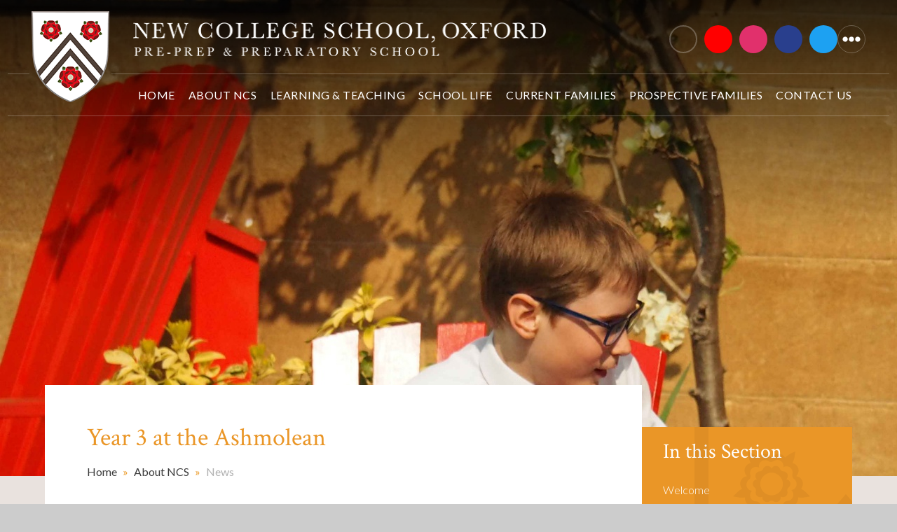

--- FILE ---
content_type: text/html
request_url: https://www.newcollegeschool.org/news/?pid=6&nid=1&storyid=238
body_size: 57867
content:

<!DOCTYPE html>
<!--[if IE 7]><html class="no-ios no-js lte-ie9 lte-ie8 lte-ie7" lang="en" xml:lang="en"><![endif]-->
<!--[if IE 8]><html class="no-ios no-js lte-ie9 lte-ie8"  lang="en" xml:lang="en"><![endif]-->
<!--[if IE 9]><html class="no-ios no-js lte-ie9"  lang="en" xml:lang="en"><![endif]-->
<!--[if !IE]><!--> <html class="no-ios no-js"  lang="en" xml:lang="en"><!--<![endif]-->
	<head>
		<meta http-equiv="X-UA-Compatible" content="IE=edge" />
		<meta http-equiv="content-type" content="text/html; charset=utf-8"/>
		
		<link rel="canonical" href="https://www.newcollegeschool.org/news/?pid=6&amp;nid=1&amp;storyid=238">
		<script>window.FontAwesomeConfig = {showMissingIcons: false};</script><link rel="stylesheet" media="screen" href="https://cdn.juniperwebsites.co.uk/_includes/font-awesome/5.0.4/css/fa-web-font.css?cache=v4.6.56.2">
<script defer src="https://cdn.juniperwebsites.co.uk/_includes/font-awesome/5.0.4/js/fontawesome-all.min.js?cache=v4.6.56.2"></script>
<script defer src="https://cdn.juniperwebsites.co.uk/_includes/font-awesome/5.0.4/js/fa-v4-shims.min.js?cache=v4.6.56.2"></script>

		<title>New College Oxford - Year 3 at the Ashmolean</title>
		
<!--[if IE]>
<script>
console = {log:function(){return;}};
</script>
<![endif]-->

<script>
	var boolItemEditDisabled;
	var boolLanguageMode, boolLanguageEditOriginal;
	var boolViewingConnect;
	var boolConnectDashboard;
	var displayRegions = [];
	var intNewFileCount = 0;
	strItemType = "news story";
	strSubItemType = "News Story";

	var featureSupport = {
		tagging: false,
		eventTagging: false
	};
	var boolLoggedIn = false;
boolAdminMode = false;
	var boolSuperUser = false;
strCookieBarStyle = 'bar';
	intParentPageID = "6";
	intCurrentItemID = 238;
	intCurrentCatID = 1;
boolIsHomePage = false;
	boolItemEditDisabled = true;
	boolLanguageEditOriginal=true;
	strCurrentLanguage='en-gb';	strFileAttachmentsUploadLocation = 'bottom';	boolViewingConnect = false;	boolConnectDashboard = false;	var objEditorComponentList = {};

</script>

<script src="https://cdn.juniperwebsites.co.uk/admin/_includes/js/mutation_events.min.js?cache=v4.6.56.2"></script>
<script src="https://cdn.juniperwebsites.co.uk/admin/_includes/js/jquery/jquery.js?cache=v4.6.56.2"></script>
<script src="https://cdn.juniperwebsites.co.uk/admin/_includes/js/jquery/jquery.prefilter.js?cache=v4.6.56.2"></script>
<script src="https://cdn.juniperwebsites.co.uk/admin/_includes/js/jquery/jquery.query.js?cache=v4.6.56.2"></script>
<script src="https://cdn.juniperwebsites.co.uk/admin/_includes/js/jquery/js.cookie.js?cache=v4.6.56.2"></script>
<script src="/_includes/editor/template-javascript.asp?cache=260112"></script>
<script src="/admin/_includes/js/functions/minified/functions.login.new.asp?cache=260112"></script>

  <script>

  </script>
<link href="https://www.newcollegeschool.org/feeds/news.asp?nid=1&amp;pid=238&lang=en" rel="alternate" type="application/rss+xml" title="New College Oxford - News Feed"><link href="https://www.newcollegeschool.org/feeds/comments.asp?title=Year 3 at the Ashmolean&amp;storyid=238&amp;nid=1&amp;item=news&amp;pid=6&lang=en" rel="alternate" type="application/rss+xml" title="New College Oxford - Year 3 at the Ashmolean - Blog Post Comments"><link rel="stylesheet" media="screen" href="/_site/css/main.css?cache=260112">


<!-- Global site tag (gtag.js) - Google Analytics -->
<meta name="google-site-verification" content="Sf5GyiOToCxq4_NzfHMsqV7iBwb4onmU3tvnXIizcJ8" />
<script async src="https://www.googletagmanager.com/gtag/js?id=UA-108260373-1"></script>

<script>

  window.dataLayer = window.dataLayer || [];

  function gtag(){dataLayer.push(arguments);}

  gtag('js', new Date());
  gtag('config', 'UA-108260373-1');

</script>

	<meta name="mobile-web-app-capable" content="yes">
	<meta name="apple-mobile-web-app-capable" content="yes">
	<meta name="viewport" content="width=device-width, initial-scale=1, minimum-scale=1, maximum-scale=1">
	<link rel="author" href="/humans.txt">
	<link rel="icon" href="/_site/images/favicons/favicon.ico">
	<link rel="apple-touch-icon" href="/_site/images/favicons/favicon.png">
	<link href="https://fonts.googleapis.com/css?family=Crimson+Text:400,400i,600|Lato:300,400,400i,700" rel="stylesheet">

	<script type="text/javascript">
	var iOS = ( navigator.userAgent.match(/(iPad|iPhone|iPod)/g) ? true : false );
	if (iOS) { $('html').removeClass('no-ios').addClass('ios'); }
	</script>

	
		<style type="text/css">
			#content__title-top,
			#content__title,
			.content__title,
			.subnav__list__item--selected .subnav__list__item__link, .subnav__list__item__link:hover,
			.ms-page-colour {
				color: #ea9627 !important;
			}
			.ms-page-background {
				background: #ea9627 !important;
			}
			body .ms-cont-btn a {
				color: #ea9627 !important;
				border-color: #ea9627 !important;
			}
			body .ms-cont-btn-fill a {
				color: #FFF !important;
				background: #ea9627 !important;
			}
			body .ms-cont-btn:before,
			body .ms-cont-btn:after {
				background: #ea9627 !important;
			}
			@media all and (min-width: 769px) {
				.ms-page-colour-hover:hover {
					color: #ea9627 !important;
				}
				.ms-page-background-hover:hover {
					background: #ea9627 !important;
				}
				body .ms-cont-btn a:hover {
					color: #FFF !important;
					background: #ea9627 !important;
				}
				body .ms-cont-btn-fill a:hover {
					color: #ea9627 !important;
					background: #FFF !important;
				}
			}

		</style>
	<link rel="stylesheet" media="screen" href="https://cdn.juniperwebsites.co.uk/_includes/css/content-blocks.css?cache=v4.6.56.2">
<link rel="stylesheet" media="screen" href="/_includes/css/cookie-colour.asp?cache=260112">
<link rel="stylesheet" media="screen" href="https://cdn.juniperwebsites.co.uk/_includes/css/cookies.css?cache=v4.6.56.2">
<link rel="stylesheet" media="screen" href="https://cdn.juniperwebsites.co.uk/_includes/css/cookies.advanced.css?cache=v4.6.56.2">
<link rel="stylesheet" media="screen" href="/_site/css/news.css?cache=260112">
<link rel="stylesheet" media="screen" href="https://cdn.juniperwebsites.co.uk/_includes/css/overlord.css?cache=v4.6.56.2">
<link rel="stylesheet" media="screen" href="https://cdn.juniperwebsites.co.uk/_includes/css/templates.css?cache=v4.6.56.2">
<link rel="stylesheet" media="screen" href="/_site/css/attachments.css?cache=260112">
<link rel="stylesheet" media="screen" href="/_site/css/templates.css?cache=260112">
<style>#print_me { display: none;}</style><script src="https://cdn.juniperwebsites.co.uk/admin/_includes/js/modernizr.js?cache=v4.6.56.2"></script>

        <meta property="og:site_name" content="New College Oxford" />
        <meta property="og:title" content="Year 3 at the Ashmolean" />
        <meta property="og:image" content="https://www.newcollegeschool.org/_site/data/images/news/238/Yr%203%20Ashmolean%20Nov%2024.jpg" />
        <meta property="og:type" content="website" />
        <meta property="twitter:card" content="summary" />
</head>


    <body>


<div id="print_me"></div>
<div class="mason mason--inner mason--page-colour">

	<section class="access">
		<a class="access__anchor" name="header"></a>
		<a class="access__link" href="#content">Skip to content &darr;</a>
	</section>



	<header class="header">
		<div class="ms-center ms-clear">
			<a href="/" class="header__logo ms-clear" title="New College School Oxford">
				<h1 class="ms-hidden">New College School Oxford</h1>
				<div class="header__logo--icon"></div>
				<div class="header__logo--text header__logo--text-dark ms-desk-hide"></div>
				<div class="header__logo--text header__logo--text-white ms-mob-hide"></div>
			</a>
			<button class="menu__btn rs-btn" data-toggle=".mason--menu">
				<div class="menu__btn__wrap ms-clear">
					<div class="menu__btn__icon"></div>
					<div class="menu__btn__txt">
						<span>M</span>
						<span>e</span>
						<span>n</span>
						<span>u</span>
						<div class="menu__btn__txt--close">
							<span>C</span>
							<span>l</span>
							<span>o</span>
							<span>s</span>
							<span>e</span>
						</div>
					</div>
				</div>
			</button>
			<section class="menu ms-ren">
				<nav class="menu__main__list ms-clear">
					<ul class="ms-clear rs-lst"><li class="menu__main__list__item menu__main__list__item--page_1" style="color:#f63c48;"><a class="menu__main__list__item__link" id="page_1" href="/"><span>Home</span><div style="background-color:#f63c48;"></div></a><button class="menu__main__list__item__button rs-btn" data-tab=".menu__main__list__item--page_1--expand"><i class="menu__main__list__item__button__icon fa fa-angle-down"></i></button></li><li class="menu__main__list__item menu__main__list__item--page_6 menu__main__list__item--subitems menu__main__list__item--selected" style="color:#ea9627;"><a class="menu__main__list__item__link" id="page_6" href="/about"><span>About NCS</span><div style="background-color:#ea9627;"></div></a><button class="menu__main__list__item__button rs-btn" data-tab=".menu__main__list__item--page_6--expand"><i class="menu__main__list__item__button__icon fa fa-angle-down"></i></button><ul class="menu__main__list__item__sub"><li class="menu__main__list__item menu__main__list__item--page_56" style="color:;"><a class="menu__main__list__item__link" id="page_56" href="/welcome"><span>Welcome</span><div style="background-color:;"></div></a><button class="menu__main__list__item__button rs-btn" data-tab=".menu__main__list__item--page_56--expand"><i class="menu__main__list__item__button__icon fa fa-angle-down"></i></button></li><li class="menu__main__list__item menu__main__list__item--page_24" style="color:;"><a class="menu__main__list__item__link" id="page_24" href="/aims-and-ethos"><span>Ethos and Aims</span><div style="background-color:;"></div></a><button class="menu__main__list__item__button rs-btn" data-tab=".menu__main__list__item--page_24--expand"><i class="menu__main__list__item__button__icon fa fa-angle-down"></i></button></li><li class="menu__main__list__item menu__main__list__item--page_20" style="color:;"><a class="menu__main__list__item__link" id="page_20" href="/an-ncs-education"><span>An NCS Education</span><div style="background-color:;"></div></a><button class="menu__main__list__item__button rs-btn" data-tab=".menu__main__list__item--page_20--expand"><i class="menu__main__list__item__button__icon fa fa-angle-down"></i></button></li><li class="menu__main__list__item menu__main__list__item--page_19" style="color:;"><a class="menu__main__list__item__link" id="page_19" href="/who-we-are"><span>Meet the Team</span><div style="background-color:;"></div></a><button class="menu__main__list__item__button rs-btn" data-tab=".menu__main__list__item--page_19--expand"><i class="menu__main__list__item__button__icon fa fa-angle-down"></i></button></li><li class="menu__main__list__item menu__main__list__item--page_26" style="color:;"><a class="menu__main__list__item__link" id="page_26" href="/inspirational-surroundings"><span>Inspirational Surroundings</span><div style="background-color:;"></div></a><button class="menu__main__list__item__button rs-btn" data-tab=".menu__main__list__item--page_26--expand"><i class="menu__main__list__item__button__icon fa fa-angle-down"></i></button></li><li class="menu__main__list__item menu__main__list__item--page_27" style="color:;"><a class="menu__main__list__item__link" id="page_27" href="/school-history"><span>600+ Years of History&#160;</span><div style="background-color:;"></div></a><button class="menu__main__list__item__button rs-btn" data-tab=".menu__main__list__item--page_27--expand"><i class="menu__main__list__item__button__icon fa fa-angle-down"></i></button></li><li class="menu__main__list__item menu__main__list__item--page_28" style="color:;"><a class="menu__main__list__item__link" id="page_28" href="/headmasters-newsletter"><span>Headmaster's Newsletters</span><div style="background-color:;"></div></a><button class="menu__main__list__item__button rs-btn" data-tab=".menu__main__list__item--page_28--expand"><i class="menu__main__list__item__button__icon fa fa-angle-down"></i></button></li><li class="menu__main__list__item menu__main__list__item--page_99" style="color:;"><a class="menu__main__list__item__link" id="page_99" href="/supporting-new-college-school"><span>Supporting NCS</span><div style="background-color:;"></div></a><button class="menu__main__list__item__button rs-btn" data-tab=".menu__main__list__item--page_99--expand"><i class="menu__main__list__item__button__icon fa fa-angle-down"></i></button></li><li class="menu__main__list__item menu__main__list__item--news_category_1 menu__main__list__item--selected" style="color:;"><a class="menu__main__list__item__link" id="news_category_1" href="/ncs-news"><span>News</span><div style="background-color:;"></div></a><button class="menu__main__list__item__button rs-btn" data-tab=".menu__main__list__item--news_category_1--expand"><i class="menu__main__list__item__button__icon fa fa-angle-down"></i></button></li><li class="menu__main__list__item menu__main__list__item--photo_gallery_1" style="color:;"><a class="menu__main__list__item__link" id="photo_gallery_1" href="/photo-gallery"><span>Photo Gallery</span><div style="background-color:;"></div></a><button class="menu__main__list__item__button rs-btn" data-tab=".menu__main__list__item--photo_gallery_1--expand"><i class="menu__main__list__item__button__icon fa fa-angle-down"></i></button></li><li class="menu__main__list__item menu__main__list__item--page_70" style="color:;"><a class="menu__main__list__item__link" id="page_70" href="/video-gallery"><span>Video Gallery</span><div style="background-color:;"></div></a><button class="menu__main__list__item__button rs-btn" data-tab=".menu__main__list__item--page_70--expand"><i class="menu__main__list__item__button__icon fa fa-angle-down"></i></button></li><li class="menu__main__list__item menu__main__list__item--page_18" style="color:;"><a class="menu__main__list__item__link" id="page_18" href="/wykeham-association"><span>Wykeham Association</span><div style="background-color:;"></div></a><button class="menu__main__list__item__button rs-btn" data-tab=".menu__main__list__item--page_18--expand"><i class="menu__main__list__item__button__icon fa fa-angle-down"></i></button></li><li class="menu__main__list__item menu__main__list__item--page_80" style="color:#ea9627;"><a class="menu__main__list__item__link" id="page_80" href="/privacy-policy"><span>Contract and Policies</span><div style="background-color:#ea9627;"></div></a><button class="menu__main__list__item__button rs-btn" data-tab=".menu__main__list__item--page_80--expand"><i class="menu__main__list__item__button__icon fa fa-angle-down"></i></button></li><li class="menu__main__list__item menu__main__list__item--page_107" style="color:;"><a class="menu__main__list__item__link" id="page_107" href="/sustainability"><span>Sustainability</span><div style="background-color:;"></div></a><button class="menu__main__list__item__button rs-btn" data-tab=".menu__main__list__item--page_107--expand"><i class="menu__main__list__item__button__icon fa fa-angle-down"></i></button></li></ul></li><li class="menu__main__list__item menu__main__list__item--page_21 menu__main__list__item--subitems" style="color:#0b939d;"><a class="menu__main__list__item__link" id="page_21" href="/teaching-and-learning"><span>Learning &amp; Teaching</span><div style="background-color:#0b939d;"></div></a><button class="menu__main__list__item__button rs-btn" data-tab=".menu__main__list__item--page_21--expand"><i class="menu__main__list__item__button__icon fa fa-angle-down"></i></button><ul class="menu__main__list__item__sub"><li class="menu__main__list__item menu__main__list__item--page_31" style="color:;"><a class="menu__main__list__item__link" id="page_31" href="/creative-curriculum"><span>A Creative Curriculum&#160;</span><div style="background-color:;"></div></a><button class="menu__main__list__item__button rs-btn" data-tab=".menu__main__list__item--page_31--expand"><i class="menu__main__list__item__button__icon fa fa-angle-down"></i></button></li><li class="menu__main__list__item menu__main__list__item--page_32" style="color:;"><a class="menu__main__list__item__link" id="page_32" href="/preparing-for-the-future"><span>Preparing for the Future&#160;</span><div style="background-color:;"></div></a><button class="menu__main__list__item__button rs-btn" data-tab=".menu__main__list__item--page_32--expand"><i class="menu__main__list__item__button__icon fa fa-angle-down"></i></button></li><li class="menu__main__list__item menu__main__list__item--page_33" style="color:;"><a class="menu__main__list__item__link" id="page_33" href="/supporting-learning"><span>Supporting Learning at Home</span><div style="background-color:;"></div></a><button class="menu__main__list__item__button rs-btn" data-tab=".menu__main__list__item--page_33--expand"><i class="menu__main__list__item__button__icon fa fa-angle-down"></i></button></li><li class="menu__main__list__item menu__main__list__item--page_34" style="color:;"><a class="menu__main__list__item__link" id="page_34" href="/digital-learning"><span>Digital Learning&#160;</span><div style="background-color:;"></div></a><button class="menu__main__list__item__button rs-btn" data-tab=".menu__main__list__item--page_34--expand"><i class="menu__main__list__item__button__icon fa fa-angle-down"></i></button></li><li class="menu__main__list__item menu__main__list__item--page_35" style="color:;"><a class="menu__main__list__item__link" id="page_35" href="/page/?title=Monitoring+Learning%26%23160%3B&amp;pid=35"><span>Monitoring Learning&#160;</span><div style="background-color:;"></div></a><button class="menu__main__list__item__button rs-btn" data-tab=".menu__main__list__item--page_35--expand"><i class="menu__main__list__item__button__icon fa fa-angle-down"></i></button></li><li class="menu__main__list__item menu__main__list__item--page_36" style="color:;"><a class="menu__main__list__item__link" id="page_36" href="/nurturing-talent"><span>Nurturing&#160;Talent&#160;</span><div style="background-color:;"></div></a><button class="menu__main__list__item__button rs-btn" data-tab=".menu__main__list__item--page_36--expand"><i class="menu__main__list__item__button__icon fa fa-angle-down"></i></button></li><li class="menu__main__list__item menu__main__list__item--page_37" style="color:;"><a class="menu__main__list__item__link" id="page_37" href="/learning-about-thinking"><span>Learning about Thinking&#160;</span><div style="background-color:;"></div></a><button class="menu__main__list__item__button rs-btn" data-tab=".menu__main__list__item--page_37--expand"><i class="menu__main__list__item__button__icon fa fa-angle-down"></i></button></li><li class="menu__main__list__item menu__main__list__item--page_38" style="color:;"><a class="menu__main__list__item__link" id="page_38" href="/thinking-about-learning"><span>Thinking about Learning&#160;</span><div style="background-color:;"></div></a><button class="menu__main__list__item__button rs-btn" data-tab=".menu__main__list__item--page_38--expand"><i class="menu__main__list__item__button__icon fa fa-angle-down"></i></button></li><li class="menu__main__list__item menu__main__list__item--page_97" style="color:#0b939d;"><a class="menu__main__list__item__link" id="page_97" href="/character"><span>Character</span><div style="background-color:#0b939d;"></div></a><button class="menu__main__list__item__button rs-btn" data-tab=".menu__main__list__item--page_97--expand"><i class="menu__main__list__item__button__icon fa fa-angle-down"></i></button></li></ul></li><li class="menu__main__list__item menu__main__list__item--page_7 menu__main__list__item--subitems" style="color:#9aa338;"><a class="menu__main__list__item__link" id="page_7" href="/school-life"><span>School Life</span><div style="background-color:#9aa338;"></div></a><button class="menu__main__list__item__button rs-btn" data-tab=".menu__main__list__item--page_7--expand"><i class="menu__main__list__item__button__icon fa fa-angle-down"></i></button><ul class="menu__main__list__item__sub"><li class="menu__main__list__item menu__main__list__item--page_106" style="color:;"><a class="menu__main__list__item__link" id="page_106" href="/bus-service"><span>School Bus Service</span><div style="background-color:;"></div></a><button class="menu__main__list__item__button rs-btn" data-tab=".menu__main__list__item--page_106--expand"><i class="menu__main__list__item__button__icon fa fa-angle-down"></i></button></li><li class="menu__main__list__item menu__main__list__item--page_39" style="color:;"><a class="menu__main__list__item__link" id="page_39" href="/pre-prep-life"><span>Pre-Prep Life</span><div style="background-color:;"></div></a><button class="menu__main__list__item__button rs-btn" data-tab=".menu__main__list__item--page_39--expand"><i class="menu__main__list__item__button__icon fa fa-angle-down"></i></button></li><li class="menu__main__list__item menu__main__list__item--page_40" style="color:;"><a class="menu__main__list__item__link" id="page_40" href="/prep-school-life"><span>Prep School Life</span><div style="background-color:;"></div></a><button class="menu__main__list__item__button rs-btn" data-tab=".menu__main__list__item--page_40--expand"><i class="menu__main__list__item__button__icon fa fa-angle-down"></i></button></li><li class="menu__main__list__item menu__main__list__item--page_8" style="color:;"><a class="menu__main__list__item__link" id="page_8" href="/wellbeing-and-happiness"><span>Wellbeing</span><div style="background-color:;"></div></a><button class="menu__main__list__item__button rs-btn" data-tab=".menu__main__list__item--page_8--expand"><i class="menu__main__list__item__button__icon fa fa-angle-down"></i></button></li><li class="menu__main__list__item menu__main__list__item--page_9" style="color:;"><a class="menu__main__list__item__link" id="page_9" href="/music-and-drama"><span>Music &amp; Drama</span><div style="background-color:;"></div></a><button class="menu__main__list__item__button rs-btn" data-tab=".menu__main__list__item--page_9--expand"><i class="menu__main__list__item__button__icon fa fa-angle-down"></i></button></li><li class="menu__main__list__item menu__main__list__item--page_109" style="color:;"><a class="menu__main__list__item__link" id="page_109" href="/occo-music"><span>Oxford Children's Chamber Orchestra (OCCO)</span><div style="background-color:;"></div></a><button class="menu__main__list__item__button rs-btn" data-tab=".menu__main__list__item--page_109--expand"><i class="menu__main__list__item__button__icon fa fa-angle-down"></i></button></li><li class="menu__main__list__item menu__main__list__item--page_10" style="color:;"><a class="menu__main__list__item__link" id="page_10" href="/new-college-choir"><span>New College Choir</span><div style="background-color:;"></div></a><button class="menu__main__list__item__button rs-btn" data-tab=".menu__main__list__item--page_10--expand"><i class="menu__main__list__item__button__icon fa fa-angle-down"></i></button></li><li class="menu__main__list__item menu__main__list__item--page_11" style="color:;"><a class="menu__main__list__item__link" id="page_11" href="/sport"><span>Sport &amp; Physical Wellbeing&#160;</span><div style="background-color:;"></div></a><button class="menu__main__list__item__button rs-btn" data-tab=".menu__main__list__item--page_11--expand"><i class="menu__main__list__item__button__icon fa fa-angle-down"></i></button></li><li class="menu__main__list__item menu__main__list__item--page_13" style="color:;"><a class="menu__main__list__item__link" id="page_13" href="/beyond-the-classroom"><span>Beyond the Classroom&#160;</span><div style="background-color:;"></div></a><button class="menu__main__list__item__button rs-btn" data-tab=".menu__main__list__item--page_13--expand"><i class="menu__main__list__item__button__icon fa fa-angle-down"></i></button></li><li class="menu__main__list__item menu__main__list__item--page_108" style="color:;"><a class="menu__main__list__item__link" id="page_108" href="/citizenship"><span>Citizenship</span><div style="background-color:;"></div></a><button class="menu__main__list__item__button rs-btn" data-tab=".menu__main__list__item--page_108--expand"><i class="menu__main__list__item__button__icon fa fa-angle-down"></i></button></li></ul></li><li class="menu__main__list__item menu__main__list__item--page_22 menu__main__list__item--subitems" style="color:#3955a8;"><a class="menu__main__list__item__link" id="page_22" href="/current-families"><span>Current Families</span><div style="background-color:#3955a8;"></div></a><button class="menu__main__list__item__button rs-btn" data-tab=".menu__main__list__item--page_22--expand"><i class="menu__main__list__item__button__icon fa fa-angle-down"></i></button><ul class="menu__main__list__item__sub"><li class="menu__main__list__item menu__main__list__item--form_148" style="color:;"><a class="menu__main__list__item__link" id="form_148" href="/new-pupil-permissions"><span>New Pupil Permissions</span><div style="background-color:;"></div></a><button class="menu__main__list__item__button rs-btn" data-tab=".menu__main__list__item--form_148--expand"><i class="menu__main__list__item__button__icon fa fa-angle-down"></i></button></li><li class="menu__main__list__item menu__main__list__item--page_41" style="color:;"><a class="menu__main__list__item__link" id="page_41" href="/getting-involved"><span>Getting Involved&#160;</span><div style="background-color:;"></div></a><button class="menu__main__list__item__button rs-btn" data-tab=".menu__main__list__item--page_41--expand"><i class="menu__main__list__item__button__icon fa fa-angle-down"></i></button></li><li class="menu__main__list__item menu__main__list__item--url_2" style="color:;"><a class="menu__main__list__item__link" id="url_2" href="/whats-on"><span>What's On</span><div style="background-color:;"></div></a><button class="menu__main__list__item__button rs-btn" data-tab=".menu__main__list__item--url_2--expand"><i class="menu__main__list__item__button__icon fa fa-angle-down"></i></button></li><li class="menu__main__list__item menu__main__list__item--page_45" style="color:;"><a class="menu__main__list__item__link" id="page_45" href="/fees"><span>Fees</span><div style="background-color:;"></div></a><button class="menu__main__list__item__button rs-btn" data-tab=".menu__main__list__item--page_45--expand"><i class="menu__main__list__item__button__icon fa fa-angle-down"></i></button></li><li class="menu__main__list__item menu__main__list__item--page_43" style="color:;"><a class="menu__main__list__item__link" id="page_43" href="/sports-fixtures"><span>Fixtures</span><div style="background-color:;"></div></a><button class="menu__main__list__item__button rs-btn" data-tab=".menu__main__list__item--page_43--expand"><i class="menu__main__list__item__button__icon fa fa-angle-down"></i></button></li><li class="menu__main__list__item menu__main__list__item--page_78" style="color:;"><a class="menu__main__list__item__link" id="page_78" href="/learning-resources"><span>Learning Resources</span><div style="background-color:;"></div></a><button class="menu__main__list__item__button rs-btn" data-tab=".menu__main__list__item--page_78--expand"><i class="menu__main__list__item__button__icon fa fa-angle-down"></i></button></li><li class="menu__main__list__item menu__main__list__item--page_44" style="color:;"><a class="menu__main__list__item__link" id="page_44" href="/parents-evenings"><span>Parents' Evenings and Reports</span><div style="background-color:;"></div></a><button class="menu__main__list__item__button rs-btn" data-tab=".menu__main__list__item--page_44--expand"><i class="menu__main__list__item__button__icon fa fa-angle-down"></i></button></li><li class="menu__main__list__item menu__main__list__item--page_46" style="color:;"><a class="menu__main__list__item__link" id="page_46" href="/uniform"><span>School Uniform&#160;</span><div style="background-color:;"></div></a><button class="menu__main__list__item__button rs-btn" data-tab=".menu__main__list__item--page_46--expand"><i class="menu__main__list__item__button__icon fa fa-angle-down"></i></button></li><li class="menu__main__list__item menu__main__list__item--page_42" style="color:;"><a class="menu__main__list__item__link" id="page_42" href="/term-dates"><span>Term Dates</span><div style="background-color:;"></div></a><button class="menu__main__list__item__button rs-btn" data-tab=".menu__main__list__item--page_42--expand"><i class="menu__main__list__item__button__icon fa fa-angle-down"></i></button></li><li class="menu__main__list__item menu__main__list__item--page_14" style="color:;"><a class="menu__main__list__item__link" id="page_14" href="/weekly-menu"><span>Our Weekly Menu</span><div style="background-color:;"></div></a><button class="menu__main__list__item__button rs-btn" data-tab=".menu__main__list__item--page_14--expand"><i class="menu__main__list__item__button__icon fa fa-angle-down"></i></button></li><li class="menu__main__list__item menu__main__list__item--page_104" style="color:;"><a class="menu__main__list__item__link" id="page_104" href="/future-schools"><span>Pre-Test Preparation</span><div style="background-color:;"></div></a><button class="menu__main__list__item__button rs-btn" data-tab=".menu__main__list__item--page_104--expand"><i class="menu__main__list__item__button__icon fa fa-angle-down"></i></button></li><li class="menu__main__list__item menu__main__list__item--page_15" style="color:;"><a class="menu__main__list__item__link" id="page_15" href="/after-school-care"><span>After School Care</span><div style="background-color:;"></div></a><button class="menu__main__list__item__button rs-btn" data-tab=".menu__main__list__item--page_15--expand"><i class="menu__main__list__item__button__icon fa fa-angle-down"></i></button></li><li class="menu__main__list__item menu__main__list__item--page_111" style="color:;"><a class="menu__main__list__item__link" id="page_111" href="/page/?title=Attendance+and+Registration&amp;pid=111"><span>Attendance and Registration</span><div style="background-color:;"></div></a><button class="menu__main__list__item__button rs-btn" data-tab=".menu__main__list__item--page_111--expand"><i class="menu__main__list__item__button__icon fa fa-angle-down"></i></button></li><li class="menu__main__list__item menu__main__list__item--form_287" style="color:;"><a class="menu__main__list__item__link" id="form_287" href="/form/?pid=22&amp;form=287"><span>Contact us anonymously</span><div style="background-color:;"></div></a><button class="menu__main__list__item__button rs-btn" data-tab=".menu__main__list__item--form_287--expand"><i class="menu__main__list__item__button__icon fa fa-angle-down"></i></button></li></ul></li><li class="menu__main__list__item menu__main__list__item--page_23 menu__main__list__item--subitems" style="color:#7b3674;"><a class="menu__main__list__item__link" id="page_23" href="/prospective-families"><span>Prospective Families</span><div style="background-color:#7b3674;"></div></a><button class="menu__main__list__item__button rs-btn" data-tab=".menu__main__list__item--page_23--expand"><i class="menu__main__list__item__button__icon fa fa-angle-down"></i></button><ul class="menu__main__list__item__sub"><li class="menu__main__list__item menu__main__list__item--page_47" style="color:;"><a class="menu__main__list__item__link" id="page_47" href="/academic-excellence"><span>Academic Excellence&#160;</span><div style="background-color:;"></div></a><button class="menu__main__list__item__button rs-btn" data-tab=".menu__main__list__item--page_47--expand"><i class="menu__main__list__item__button__icon fa fa-angle-down"></i></button></li><li class="menu__main__list__item menu__main__list__item--page_51" style="color:;"><a class="menu__main__list__item__link" id="page_51" href="/admissions-and-registration"><span>Admissions and Registration</span><div style="background-color:;"></div></a><button class="menu__main__list__item__button rs-btn" data-tab=".menu__main__list__item--page_51--expand"><i class="menu__main__list__item__button__icon fa fa-angle-down"></i></button></li><li class="menu__main__list__item menu__main__list__item--page_88" style="color:;"><a class="menu__main__list__item__link" id="page_88" href="/new-developments"><span>New Developments</span><div style="background-color:;"></div></a><button class="menu__main__list__item__button rs-btn" data-tab=".menu__main__list__item--page_88--expand"><i class="menu__main__list__item__button__icon fa fa-angle-down"></i></button></li><li class="menu__main__list__item menu__main__list__item--page_52" style="color:;"><a class="menu__main__list__item__link" id="page_52" href="/chorister-admissions"><span>Chorister&#160;Admissions&#160;</span><div style="background-color:;"></div></a><button class="menu__main__list__item__button rs-btn" data-tab=".menu__main__list__item--page_52--expand"><i class="menu__main__list__item__button__icon fa fa-angle-down"></i></button></li><li class="menu__main__list__item menu__main__list__item--page_57" style="color:;"><a class="menu__main__list__item__link" id="page_57" href="/page/?title=Fees&amp;pid=57"><span>Fees</span><div style="background-color:;"></div></a><button class="menu__main__list__item__button rs-btn" data-tab=".menu__main__list__item--page_57--expand"><i class="menu__main__list__item__button__icon fa fa-angle-down"></i></button></li><li class="menu__main__list__item menu__main__list__item--page_48" style="color:;"><a class="menu__main__list__item__link" id="page_48" href="/destination-schools"><span>13+ Future Schools</span><div style="background-color:;"></div></a><button class="menu__main__list__item__button rs-btn" data-tab=".menu__main__list__item--page_48--expand"><i class="menu__main__list__item__button__icon fa fa-angle-down"></i></button></li><li class="menu__main__list__item menu__main__list__item--form_18" style="color:;"><a class="menu__main__list__item__link" id="form_18" href="/online-registration"><span>Online Registration</span><div style="background-color:;"></div></a><button class="menu__main__list__item__button rs-btn" data-tab=".menu__main__list__item--form_18--expand"><i class="menu__main__list__item__button__icon fa fa-angle-down"></i></button></li><li class="menu__main__list__item menu__main__list__item--page_53" style="color:;"><a class="menu__main__list__item__link" id="page_53" href="/open-days"><span>Open Mornings</span><div style="background-color:;"></div></a><button class="menu__main__list__item__button rs-btn" data-tab=".menu__main__list__item--page_53--expand"><i class="menu__main__list__item__button__icon fa fa-angle-down"></i></button></li><li class="menu__main__list__item menu__main__list__item--form_93" style="color:;"><a class="menu__main__list__item__link" id="form_93" href="/open-day-booking"><span>Open Morning Booking Form</span><div style="background-color:;"></div></a><button class="menu__main__list__item__button rs-btn" data-tab=".menu__main__list__item--form_93--expand"><i class="menu__main__list__item__button__icon fa fa-angle-down"></i></button></li><li class="menu__main__list__item menu__main__list__item--page_49" style="color:;"><a class="menu__main__list__item__link" id="page_49" href="/ncs-reviews"><span>Reviews</span><div style="background-color:;"></div></a><button class="menu__main__list__item__button rs-btn" data-tab=".menu__main__list__item--page_49--expand"><i class="menu__main__list__item__button__icon fa fa-angle-down"></i></button></li><li class="menu__main__list__item menu__main__list__item--page_50" style="color:;"><a class="menu__main__list__item__link" id="page_50" href="/visit-us"><span>Visit Us&#160;</span><div style="background-color:;"></div></a><button class="menu__main__list__item__button rs-btn" data-tab=".menu__main__list__item--page_50--expand"><i class="menu__main__list__item__button__icon fa fa-angle-down"></i></button></li></ul></li><li class="menu__main__list__item menu__main__list__item--page_2" style="color:#f63c48;"><a class="menu__main__list__item__link" id="page_2" href="/contact-us"><span>Contact Us</span><div style="background-color:#f63c48;"></div></a><button class="menu__main__list__item__button rs-btn" data-tab=".menu__main__list__item--page_2--expand"><i class="menu__main__list__item__button__icon fa fa-angle-down"></i></button></li></ul>
				</nav>
			</section>
			<section class="quicklinks">
				<nav class="quicklinks__list">
					<ul class="rs-lst ms-clear">
						<li class="quicklinks__list__item quicklinks__list__item--search">
							<div class="quicklinks__list__item__link">
								<form class="search__area" method="post" action="/search/?pid=0">
									<input class="search__area__input" id="search_input" type="text" name="searchValue" placeholder="Search" />
									<button class="search__area__submit" id="search_submit" type="submit" name="Search"><i class="fas fa-search"></i></button>
								</form>
								<span>Search</span>
							</div>
						</li>
						<li class="quicklinks__list__item quicklinks__list__item__youtube" data-link="https://www.youtube.com/@newcollegeschooloxford8153"><a href="https://www.youtube.com/@newcollegeschooloxford8153" class="quicklinks__list__item__link" target="_blank"><i class="fab fa-youtube"></i><span>Youtube</span></a></li><li class="quicklinks__list__item quicklinks__list__item__insta" data-link="https://www.instagram.com/newcollegeschool/"><a href="https://www.instagram.com/newcollegeschool/" class="quicklinks__list__item__link" target="_blank"><i class="fab fa-instagram"></i><span>Instagram</span></a></li><li class="quicklinks__list__item quicklinks__list__item__facebook" data-link="https://www.facebook.com/newcollegeschool"><a href="https://www.facebook.com/newcollegeschool" class="quicklinks__list__item__link" target="_blank"><i class="fab fa-facebook-f"></i><span>Facebook</span></a></li><li class="quicklinks__list__item quicklinks__list__item__twitter" data-link="https://twitter.com/NCSOxford"><a href="https://twitter.com/NCSOxford" class="quicklinks__list__item__link" target="_blank"><i class="fab fa-twitter"></i><span>Twitter</span></a></li>
					</ul>
					<div class="quicklinks__dropdown">
						<button class="quicklinks__dropdown__toggle" data-toggle=".mason--openquicklinks">
							<svg xmlns="http://www.w3.org/2000/svg" viewBox="0 0 512 512">
								<path d="M328 256c0 39.8-32.2 72-72 72s-72-32.2-72-72 32.2-72 72-72 72 32.2 72 72zm104-72c-39.8 0-72 32.2-72 72s32.2 72 72 72 72-32.2 72-72-32.2-72-72-72zm-352 0c-39.8 0-72 32.2-72 72s32.2 72 72 72 72-32.2 72-72-32.2-72-72-72z"/>
							</svg>
						</button>
						<ul class="rs-lst ms-clear">
							<li class="quicklinks__list__item"><a href="https://newcollegeschool.instructure.com" class="quicklinks__list__item__link" title="VLE" target="_blank"><i class="far fa-desktop"></i><span>VLE</span></a></li><li class="quicklinks__list__item"><a href="https://ncs-foldr.new.ox.ac.uk/" class="quicklinks__list__item__link" title="Foldr" target="_blank"><i class="fas fa-folder-open"></i><span>Foldr</span></a></li><li class="quicklinks__list__item"><a href="/learning-resources" class="quicklinks__list__item__link" title="Learning Resources" target="_blank"><i class="fas fa-edit"></i><span>Learning Resources</span></a></li><li class="quicklinks__list__item"><a href="https://schoolbase.online/Logon?dname=NewCollegeSchool" class="quicklinks__list__item__link" title="Schoolbase" target="_blank"><i class="fas fa-chalkboard-teacher"></i><span>Schoolbase</span></a></li>
						</ul>
					</div>
				</nav>
			</section>
			<div class="header-seperator"></div>
		</div>
	</header>

	

		<section class="hero">

			<div class="hero__image"><img class="hero__image__img" src="/_site/data/files/images/photo-updates-2022/B1DBA519B0E8E748A0905A07BFA19EDD.jpg" data-fill=".hero__image" /><div class="hero__image__overlay"></div></div>

			<div class="hero__border"></div>

		</section>

	
	<main class="main ms-spread ms-section ms-clear">
		
		<nav class="subnav ms-page-background">
			<a class="subnav__anchor" name="subnav" id="subnav"></a>
			<button class="subnav__title rs-btn ms-heading ms-pri-d-bg" data-toggle=".subnav--toggle">In this Section <i class="fas fa-angle-down"></i></button>
			<div class="ms-wrap">
				<ul class="subnav__list"><li class="subnav__list__item subnav__list__item--page_56"><a class="subnav__list__item__link" id="page_56" href="/welcome"><span>Welcome<i class="fa fa-angle-right"></i></span></a></li><li class="subnav__list__item subnav__list__item--page_24"><a class="subnav__list__item__link" id="page_24" href="/aims-and-ethos"><span>Ethos and Aims<i class="fa fa-angle-right"></i></span></a></li><li class="subnav__list__item subnav__list__item--page_20"><a class="subnav__list__item__link" id="page_20" href="/an-ncs-education"><span>An NCS Education<i class="fa fa-angle-right"></i></span></a></li><li class="subnav__list__item subnav__list__item--page_19"><a class="subnav__list__item__link" id="page_19" href="/who-we-are"><span>Meet the Team<i class="fa fa-angle-right"></i></span></a></li><li class="subnav__list__item subnav__list__item--page_26"><a class="subnav__list__item__link" id="page_26" href="/inspirational-surroundings"><span>Inspirational Surroundings<i class="fa fa-angle-right"></i></span></a></li><li class="subnav__list__item subnav__list__item--page_27"><a class="subnav__list__item__link" id="page_27" href="/school-history"><span>600+ Years of History&#160;<i class="fa fa-angle-right"></i></span></a></li><li class="subnav__list__item subnav__list__item--page_28"><a class="subnav__list__item__link" id="page_28" href="/headmasters-newsletter"><span>Headmaster's Newsletters<i class="fa fa-angle-right"></i></span></a></li><li class="subnav__list__item subnav__list__item--page_99"><a class="subnav__list__item__link" id="page_99" href="/supporting-new-college-school"><span>Supporting NCS<i class="fa fa-angle-right"></i></span></a></li><li class="subnav__list__item subnav__list__item--news_category_1 subnav__list__item--selected"><a class="subnav__list__item__link" id="news_category_1" href="/ncs-news"><span>News<i class="fa fa-angle-right"></i></span></a></li><li class="subnav__list__item subnav__list__item--photo_gallery_1"><a class="subnav__list__item__link" id="photo_gallery_1" href="/photo-gallery"><span>Photo Gallery<i class="fa fa-angle-right"></i></span></a></li><li class="subnav__list__item subnav__list__item--page_70"><a class="subnav__list__item__link" id="page_70" href="/video-gallery"><span>Video Gallery<i class="fa fa-angle-right"></i></span></a></li><li class="subnav__list__item subnav__list__item--page_18"><a class="subnav__list__item__link" id="page_18" href="/wykeham-association"><span>Wykeham Association<i class="fa fa-angle-right"></i></span></a></li><li class="subnav__list__item subnav__list__item--page_80"><a class="subnav__list__item__link" id="page_80" href="/privacy-policy"><span>Contract and Policies<i class="fa fa-angle-right"></i></span></a></li><li class="subnav__list__item subnav__list__item--page_107"><a class="subnav__list__item__link" id="page_107" href="/sustainability"><span>Sustainability<i class="fa fa-angle-right"></i></span></a></li></ul>
			</div>
		</nav>
		<div class="content content--news_story">
			<a class="global_anchor" id="content" name="content"></a>
			<div class="content__wrap ms-padding subnav--element">
				<h1 class="content__title" id="itemTitle">Year 3 at the Ashmolean</h1><ul class="breadcrumbs"><li class="breadcrumbs__item breadcrumbs__item--page_1"><a class="breadcrumbs__item__link" id="page_1" href="/">Home</a><span class="breadcrumbs__item__sep">&raquo;</span></li><li class="breadcrumbs__item breadcrumbs__item--page_6 breadcrumbs__item--selected"><a class="breadcrumbs__item__link" id="page_6" href="/about">About NCS</a><span class="breadcrumbs__item__sep">&raquo;</span></li><li class="breadcrumbs__item breadcrumbs__item--news_category_1 breadcrumbs__item--selected"><a class="breadcrumbs__item__link" id="news_category_1" href="/ncs-news">News</a><span class="breadcrumbs__item__sep">&raquo;</span></li></ul>

				<div class="content__region">
					<div class="content__news__img"><img style="width: 100%; height: auto;" src="/_site/data/images/news/238/main-Yr 3 Ashmolean Nov 24.jpg" alt=""/></div><div class="content__news__intro"><p>Year 3 visited the Ancient Middle East gallery to consolidate their learning on the great civilisation of Ancient Sumer.</p>
</div><div class="content__news__main"><p>Incredible ancient artefacts were on show, from as early as&nbsp;6,000BC, which included The King List showing cuneiform (the earliest form of writing) and&nbsp; jewellery discovered from what is thought to have been from a mass sacrificial burial ground. The boys loved exploring the artefacts and learning how the Sumerians lived. We are so lucky at NCS to have these opportunities on our doorstep, a mere 10-minute walk away.</p>
</div></div><div class="content__share"><ul class="content__share__list"><li class="content__share__list__icon content__share__list__icon--email hex--email"><a href="mailto:?subject=Year%203%20at%20the%20Ashmolean&amp;body=http%3A%2F%2Fwww%2Enewcollegeschool%2Eorg%2Fnews%2F%3Fpid%3D6%26nid%3D1%26storyid%3D238" target="_blank"><i class="fa fa-envelope-o"></i></a></li><li class="content__share__list__icon content__share__list__icon--facebook hex--facebook"><a href="https://www.facebook.com/sharer.php?u=http%3A%2F%2Fwww%2Enewcollegeschool%2Eorg%2Fnews%2F%3Fpid%3D6%26nid%3D1%26storyid%3D238" target="_blank"><i class="fa fa-facebook-square"></i></a></li><li class="content__share__list__icon content__share__list__icon--x hex--x"><a href="https://x.com/intent/post?url=http%3A%2F%2Fwww%2Enewcollegeschool%2Eorg%2Fnews%2F%3Fpid%3D6%26nid%3D1%26storyid%3D238" target="_blank"><svg aria-hidden='true' role='img' xmlns='http://www.w3.org/2000/svg' viewBox='0 0 512 512'><path fill='currentColor' d='M389.2 48h70.6L305.6 224.2 487 464H345L233.7 318.6 106.5 464H35.8L200.7 275.5 26.8 48H172.4L272.9 180.9 389.2 48zM364.4 421.8h39.1L151.1 88h-42L364.4 421.8z'/></svg></a></li><li class="content__share__list__icon content__share__list__icon--google hex--google"><a href="https://plus.google.com/share?url=http%3A%2F%2Fwww%2Enewcollegeschool%2Eorg%2Fnews%2F%3Fpid%3D6%26nid%3D1%26storyid%3D238" target="_blank"><i class="fa fa-google-plus-square"></i></a></li><li class="content__share__list__icon content__share__list__icon--linkedin hex--linkedin"><a href="https://www.linkedin.com/shareArticle?mini=true&url=http%3A%2F%2Fwww%2Enewcollegeschool%2Eorg%2Fnews%2F%3Fpid%3D6%26nid%3D1%26storyid%3D238&title=Year%203%20at%20the%20Ashmolean" target="_blank"><i class="fa fa-linkedin-square"></i></a></li></ul>
<script>
	function loadmore(ele, event) {
		event.preventDefault();
		$.ajax({
			url: $(ele).attr('href'),
			dataType: "JSON",

			success: function(data) {
				$('.content__news__list').append(data.newsStories);
				if (data.moreLink) {
					$(ele).replaceWith(data.moreLink.replace(/&amp;/g, '&'));
				} else {
					$(ele).remove();
				}
			}
		});
	}
</script>

			</div>
		</div> <!-- end content wrap -->
		
	</div> <!-- end content -->
	
</main>

		
		<footer class="footer ">

			<div class="footer__top ms-spread ms-clear">
				<div class="footer__left ms-clear">
					<a class="footer__top__link footer__top__link--address" href="https://www.google.co.uk/maps/place/New+College+School/@51.7566452,-1.2534078,16.07z/data=!4m5!3m4!1s0x0:0x4e324351a4406b49!8m2!3d51.7566557!4d-1.2533406" target="_blank" title="Find us on maps">
						<div class="footer__top__link--address__icon">
							<i class="fas fa-map-marker-alt"></i>
						</div>
						<span>New College School, Savile Road, Oxford, OX1 3UA</span>
					</a>
					<span class="footer__top__link footer__top__link--phone"><i class="fas fa-phone"></i><span>01865 285560</span></span>
					<a class="footer__top__link footer__top__link--email" href="mailto:office@newcollegeschool.org" target="_blank" title="Contact us"><i class="fas fa-envelope"></i><span>office@newcollegeschool.org</span></a>
				</div>
				
			</div>
			<div class="footer__bottom ms-spread ms-clear">
				<p class="footer__left">
					Copyright 2026 &copy; New College School
					<span class="footer__sep">|</span>
					<a rel="nofollow" target="_blank" href="https://websites.junipereducation.org/"> Design by e4education</a>
				</p>
				<p class="footer__right">
					<a href="/privacy-policy">Privacy Policy</a>
					<span class="footer__sep">|</span> 
					<a href="/privacy-cookies/">Cookie Policy</a> 
					<span class="footer__sep">|</span> 
					<a href="#" id="cookie_settings" role="button" title="Cookie Settings" aria-label="Cookie Settings">Cookie Settings</a>
<script>
	$(document).ready(function() {
		$('#cookie_settings').on('click', function(event) { 
			event.preventDefault();
			$('.cookie_information__icon').trigger('click');
		});
	}); 
</script>
					<span class="footer__sep">|</span> 
					<a href="/sitemap/?pid=0">Sitemap</a>
					<span class="footer__sep">|</span>
					<a href="https://www.newcollegeschool.org/accessibility.asp?level=high-vis&amp;item=news_story_238" title="This link will display the current page in high visibility mode, suitable for screen reader software">High Visibility Version</a>
					<span class="footer__sep">|</span>
					<a href="/page/?title=Staff+Area&pid=75" title="Staff Area" target="_self"><i class="fas fa-lock"></i></a>
				</p>
			</div>
		</footer>
		
	
	<!-- JS -->

	<script type="text/javascript" src="/_includes/js/mason.js"></script>
	<script type="text/javascript" src="/_site/js/frame.min.js"></script>
	<script type="text/javascript" src="/_site/js/dynamicLoad.min.js"></script>

	<script src="https://cdn.juniperwebsites.co.uk/admin/_includes/js/functions/minified/functions.dialog.js?cache=v4.6.56.2"></script>
<div class="cookie_information cookie_information--bar cookie_information--bottom cookie_information--left cookie_information--active"> <div class="cookie_information__icon_container "> <div class="cookie_information__icon " title="Cookie Settings"><i class="fa fa-exclamation"></i></div> <div class="cookie_information__hex "></div> </div> <div class="cookie_information__inner"> <div class="cookie_information__hex cookie_information__hex--large"></div> <div class="cookie_information__info"> <h1 class="">Cookie Policy</h1> <article>This site uses cookies to store information on your computer. <a href="/privacy-cookies" title="See cookie policy">Click here for more information</a><div class="cookie_information__buttons"><button class="cookie_information__button " data-type="allow" title="Allow" aria-label="Allow">Allow</button><button class="cookie_information__button  " data-type="deny" title="Deny" aria-label="Deny">Deny</button></div></article> </div> <button class="cookie_information__close"><i class="fa fa-times" ria-hidden="true"></i></button> </div></div>

<script>
    var strDialogTitle = 'Cookie Settings',
        strDialogSaveButton = 'Save',
        strDialogRevokeButton = 'Revoke';

    $(document).ready(function(){
        $('.cookie_information__icon, .cookie_information__close').on('click', function() {
            $('.cookie_information').toggleClass('cookie_information--active');
        });

        if ($.cookie.allowed()) {
            $('.cookie_information__icon_container').addClass('cookie_information__icon_container--hidden');
            $('.cookie_information').removeClass('cookie_information--active');
        }

        $(document).on('click', '.cookie_information__button', function() {
            var strType = $(this).data('type');
            if (strType === 'settings') {
                openCookieSettings();
            } else {
                saveCookiePreferences(strType, '');
            }
        });
        if (!$('.cookie_ui').length) {
            $('body').append($('<div>', {
                class: 'cookie_ui'
            }));
        }

        var openCookieSettings = function() {
            $('body').e4eDialog({
                diagTitle: strDialogTitle,
                contentClass: 'clublist--add',
                width: '500px',
                height: '90%',
                source: '/privacy-cookies/cookie-popup.asp',
                bind: false,
                appendTo: '.cookie_ui',
                buttons: [{
                    id: 'primary',
                    label: strDialogSaveButton,
                    fn: function() {
                        var arrAllowedItems = [];
                        var strType = 'allow';
                        arrAllowedItems.push('core');
                        if ($('#cookie--targeting').is(':checked')) arrAllowedItems.push('targeting');
                        if ($('#cookie--functional').is(':checked')) arrAllowedItems.push('functional');
                        if ($('#cookie--performance').is(':checked')) arrAllowedItems.push('performance');
                        if (!arrAllowedItems.length) strType = 'deny';
                        if (!arrAllowedItems.length === 4) arrAllowedItems = 'all';
                        saveCookiePreferences(strType, arrAllowedItems.join(','));
                        this.close();
                    }
                }, {
                    id: 'close',
                    
                    label: strDialogRevokeButton,
                    
                    fn: function() {
                        saveCookiePreferences('deny', '');
                        this.close();
                    }
                }]
            });
        }
        var saveCookiePreferences = function(strType, strCSVAllowedItems) {
            if (!strType) return;
            if (!strCSVAllowedItems) strCSVAllowedItems = 'all';
            $.ajax({
                'url': '/privacy-cookies/json.asp?action=updateUserPreferances',
                data: {
                    preference: strType,
                    allowItems: strCSVAllowedItems === 'all' ? '' : strCSVAllowedItems
                },
                success: function(data) {
                    var arrCSVAllowedItems = strCSVAllowedItems.split(',');
                    if (data) {
                        if ('allow' === strType && (strCSVAllowedItems === 'all' || (strCSVAllowedItems.indexOf('core') > -1 && strCSVAllowedItems.indexOf('targeting') > -1) && strCSVAllowedItems.indexOf('functional') > -1 && strCSVAllowedItems.indexOf('performance') > -1)) {
                            if ($(document).find('.no__cookies').length > 0) {
                                $(document).find('.no__cookies').each(function() {
                                    if ($(this).data('replacement')) {
                                        var replacement = $(this).data('replacement')
                                        $(this).replaceWith(replacement);
                                    } else {
                                        window.location.reload();
                                    }
                                });
                            }
                            $('.cookie_information__icon_container').addClass('cookie_information__icon_container--hidden');
                            $('.cookie_information').removeClass('cookie_information--active');
                            $('.cookie_information__info').find('article').replaceWith(data);
                        } else {
                            $('.cookie_information__info').find('article').replaceWith(data);
                            if(strType === 'dontSave' || strType === 'save') {
                                $('.cookie_information').removeClass('cookie_information--active');
                            } else if(strType === 'deny') {
                                $('.cookie_information').addClass('cookie_information--active');
                            } else {
                                $('.cookie_information').removeClass('cookie_information--active');
                            }
                        }
                    }
                }
            });
        }
    });
</script><script>
var loadedJS = {"https://cdn.juniperwebsites.co.uk/_includes/font-awesome/5.0.4/js/fontawesome-all.min.js": true,"https://cdn.juniperwebsites.co.uk/_includes/font-awesome/5.0.4/js/fa-v4-shims.min.js": true,"https://cdn.juniperwebsites.co.uk/admin/_includes/js/mutation_events.min.js": true,"https://cdn.juniperwebsites.co.uk/admin/_includes/js/jquery/jquery.js": true,"https://cdn.juniperwebsites.co.uk/admin/_includes/js/jquery/jquery.prefilter.js": true,"https://cdn.juniperwebsites.co.uk/admin/_includes/js/jquery/jquery.query.js": true,"https://cdn.juniperwebsites.co.uk/admin/_includes/js/jquery/js.cookie.js": true,"/_includes/editor/template-javascript.asp": true,"/admin/_includes/js/functions/minified/functions.login.new.asp": true,"https://cdn.juniperwebsites.co.uk/admin/_includes/js/modernizr.js": true,"https://cdn.juniperwebsites.co.uk/admin/_includes/js/functions/minified/functions.dialog.js": true};
var loadedCSS = {"https://cdn.juniperwebsites.co.uk/_includes/font-awesome/5.0.4/css/fa-web-font.css": true,"/_site/css/main.css": true,"https://cdn.juniperwebsites.co.uk/_includes/css/content-blocks.css": true,"/_includes/css/cookie-colour.asp": true,"https://cdn.juniperwebsites.co.uk/_includes/css/cookies.css": true,"https://cdn.juniperwebsites.co.uk/_includes/css/cookies.advanced.css": true,"/_site/css/news.css": true,"https://cdn.juniperwebsites.co.uk/_includes/css/overlord.css": true,"https://cdn.juniperwebsites.co.uk/_includes/css/templates.css": true,"/_site/css/attachments.css": true,"/_site/css/templates.css": true};
</script>


</body>
</html>

--- FILE ---
content_type: application/javascript
request_url: https://www.newcollegeschool.org/_site/js/dynamicLoad.min.js
body_size: 2487
content:
!function(o){function t(o,t){var e={};for(var i in o)e[i]=o[i];for(var i in t)e[i]=t[i];return e}var e=[],i="scroll";void 0==typeof timoutScroll&&(i="timoutScroll"),o.fn.dynamic=function(i){function n(){return u.hasClass("image_loading")||u.hasClass("image_loaded")||u.hasClass("slide_loaded")||""==d.slider&&(void 0==u.attr("data-src")||""==u.attr("data-src"))?!1:(0==h&&(a(),h=!0),!0)}function a(){c(u,-500)&&("cycle"==d.slider?r(u):"ios"==d.slider?l(u):""==d.slider&&s(u),""!=d["function"]&&d["function"]()),setTimeout(function(){h&&(a(),h=!1)},500)}function s(t){if(d.imageLoad&&!t.hasClass("image_loaded")&&!t.hasClass("image_loading")){var e=t.attr("data-src"),i=t.attr("data-fill");if(void 0==e||""==e)return!1;void 0==i?fillAdd="":fillAdd='data-fill="'+i,t.append('<img src="'+e+'" '+fillAdd+'" class="image_loaded--loading" />'),void 0!=i&&resizeImage(t.children("img[data-fill]"),o(i)),t.removeClass("image_load").addClass("image_loading"),t.find(".image_loaded--loading").on("load",function(){t.find(".image_loaded--loading").removeClass("image_loaded--loading"),t.find(".image_placeholder").addClass("image_loaded--fade"),t.addClass("image_loaded"),setTimeout(function(){t.removeClass("image_loading"),t.find(".image_placeholder").remove()},500)})}}function r(t){t.removeClass(d.imageClass).addClass("slide_loaded"),t.on("cycle-initialized",function(){var o=t.children("*:nth-child(1)");o.hasClass("cycle-sentinel")&&(o=t.children("*:nth-child(2)"));var e=o.find(d.imageClass);s(e)}),t.on("cycle-before",function(t,e,i,n){var a=o(n).find(d.imageClass);s(a)}),t.cycle(m)}function l(t){t.removeClass(d.imageClass).addClass("slide_loaded");var e=t.find(d.imageClass);e.each(function(){var t=o(this);s(t),t.find("img").load(function(){t.addClass("image_loaded")})}),t.iosSlider(m)}function c(t,e){var i=o(window).scrollTop(),n=o(window).height();return i+n-e>t.offset().top?!0:!1}var d=o.extend({slider:"",sliderArgs:"",imageClass:".image_load",imageLoad:!0,"function":""},i),u=this;if(u.length<1)return console.log("Cannot find element - Stopping dynamic on",u),!1;var m;"cycle"==d.slider?m={speed:1e3,timeout:8e3,slides:"> li"}:"ios"==d.slider&&(m={snapToChildren:!0,desktopClickDrag:!0}),m=t(m,d.sliderArgs);var h=!1;o("html").hasClass("lte-ie8")?(a(),h=!0):(e.push(n),o("html").hasClass("lte-ie8")&&s($currImg))},o(window).on(i+" debouncedresize",function(){if(e!==!1){for(var o=!0,t=0;t<e.length;t++)if(0!=e[t]){var i=e[t]();o=!1,0==i&&(e[t]=!1)}o===!0&&(e=[])}})}(jQuery);
